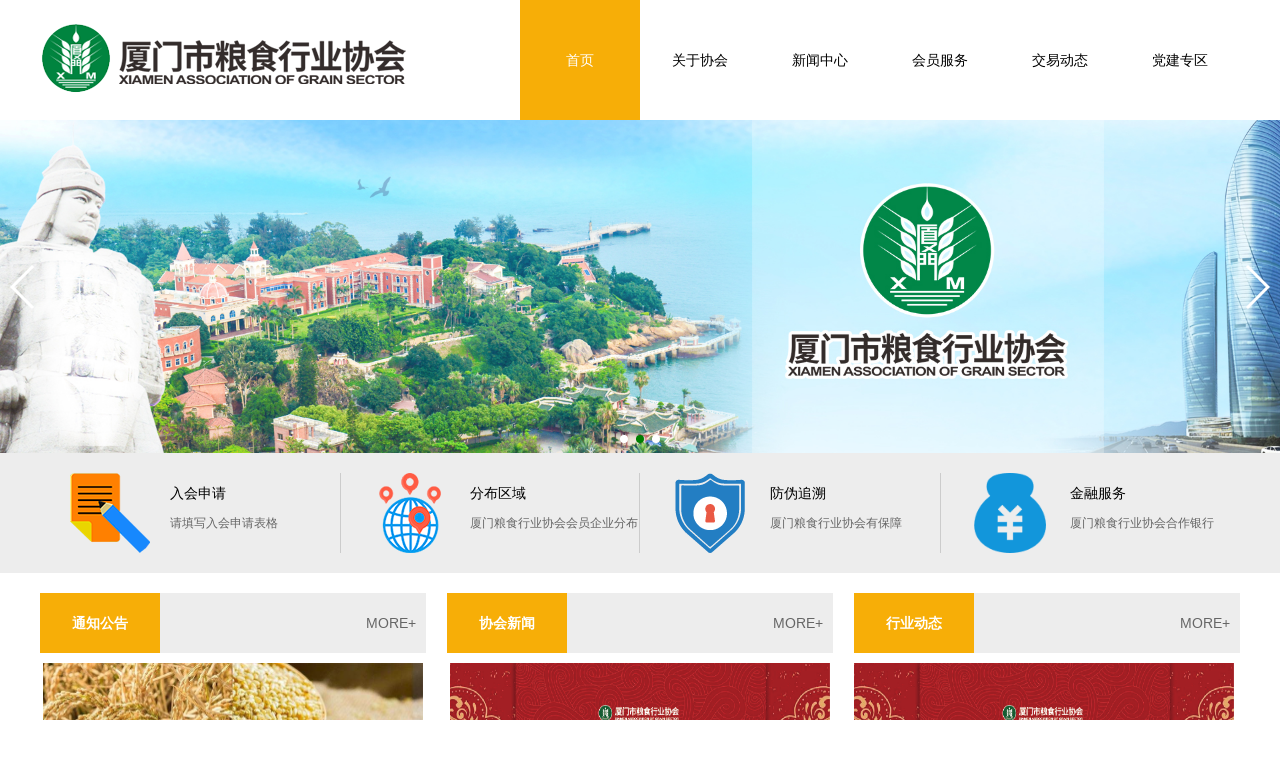

--- FILE ---
content_type: text/html; charset=utf-8
request_url: http://www.xmgrain.com/
body_size: 7838
content:
<!DOCTYPE html
    PUBLIC "-//W3C//DTD XHTML 1.0 Transitional//EN" "http://www.w3.org/TR/xhtml1/DTD/xhtml1-transitional.dtd">
<html xmlns="http://www.w3.org/1999/xhtml">

<head>
    <meta http-equiv="Content-Type" content="text/html; charset=utf-8" />
    <title> 厦门市粮食行业协会</title>
    <meta name="keywords" content=",厦门市粮食行业协会" />
    <meta name="description" content=",厦门市粮食行业协会" />
    <meta name="baidu-site-verification" content="厦门市粮食行业协会" />
    
    <link rel="stylesheet" href="/static/css/css.css" type="text/css" />
    
 <!-- Link Swiper's CSS -->
 <link rel="stylesheet" href="/static/css/swiper.css">
 <style>


.mr_frbox { height: 140px;  padding: 24px 22px 0px;}
.mr_frBtnL { float: left; margin: 35px 22px 0px 0px; cursor: pointer; display: inline; }
.mr_frBtnR { float: right; margin-top: 35px; cursor: pointer;display: inline; }

.mr_frUl { float: left; height: 115px;  }

.mr_frUl ul li { height:115px; width:198px; float:left;  border:1px solid #ebebeb;line-height: 115px;  margin-right: 13px; overflow: hidden;text-align: center; }
.mr_frUl ul li img {   width:auto; line-height: 115px; height: auto; max-width: 100%; max-height: 100%; }



.mr_frbox2 { height: 140px;  padding: 24px 22px 0px;}
.mr_frBtnL { float: left; margin: 35px 22px 0px 0px; cursor: pointer; display: inline; }
.mr_frBtnR { float: right; margin-top: 35px; cursor: pointer;display: inline; }

.mr_frUl2 { float: left; height: 115px;  }

.mr_frUl2 ul li { height:80px; line-height: 77px;  width:198px; float:left;  border:1px solid #ebebeb; margin-right: 13px; overflow: hidden;text-align: center;  }
.mr_frUl2 ul li img {   width:auto; line-height: 77px; height: auto; max-width: 100%; max-height: 100%; }
.mr_frUl2 ul li a{display: block; line-height: 77px; display:inline-block;}

 </style>

    <script>
            var _hmt = _hmt || [];
            (function() {
              var hm = document.createElement("script");
              hm.src = "https://hm.baidu.com/hm.js?08a9855e00c09e30c3dda984f975e45a";
              var s = document.getElementsByTagName("script")[0]; 
              s.parentNode.insertBefore(hm, s);
            })();
            </script>
            <script type="text/javascript">
                //判断是否移动端访问
                browserRedirect();
                function browserRedirect() {
                    var sUserAgent = navigator.userAgent.toLowerCase();
                    var bIsIpad = sUserAgent.match(/ipad/i) == "ipad";
                    var bIsIphoneOs = sUserAgent.match(/iphone os/i) == "iphone os";
                    var bIsMidp = sUserAgent.match(/midp/i) == "midp";
                    var bIsUc7 = sUserAgent.match(/rv:1.2.3.4/i) == "rv:1.2.3.4";
                    var bIsUc = sUserAgent.match(/ucweb/i) == "ucweb";
                    var bIsAndroid = sUserAgent.match(/android/i) == "android";
                    var bIsCE = sUserAgent.match(/windows ce/i) == "windows ce";
                    var bIsWM = sUserAgent.match(/windows mobile/i) == "windows mobile";
                 
                    if (bIsIpad || bIsIphoneOs || bIsMidp || bIsUc7 || bIsUc || bIsAndroid || bIsCE || bIsWM) {
                        window.location.href = "http://www.xmgrain.com/m/";
                    }
                }
                </script>
</head>

<body>
    
    <!-----头部------>
    <div class="main">
        <div class="top">
            <div class="logo"><a href="/"><img src="/static/images/logo.png" width="380" height="80" alt="" /></a></div>
            <div class="nav">
                <ul>
                    <li class="on"><a href="/index/index/index.html">首页</a></li>
                    <li ><a href="/index/about/index.html">关于协会</a></li>
                    <li ><a href="/index/news/index.html">新闻中心</a></li>
                    <li ><a href="/index/product/index.html">会员服务</a></li>
                    <li ><a href="/index/transition/index.html">交易动态</a></li>
                    <li ><a href="/index/exhibiton/index.html">党建专区</a></li>
                </ul>
            </div>
        </div>

        
<!-----banner------>
<div class="swiper-container">
        <div class="swiper-wrapper">
                          <div class="swiper-slide">
                <a href=""><img src="/uploads/20201118/13801d31195e01d3cb999c733f632741.jpg" alt="" width="100%" /></a>
          </div>
                   <div class="swiper-slide">
                <a href="http://www.xmgrain.com/index/about/index.html"><img src="/uploads/20190702/b7b594b1358014e9b9b96735bc0a0627.jpg" alt="厦门市粮食行业协会" width="100%" /></a>
          </div>
                   <div class="swiper-slide">
                <a href="http://www.xmgrain.com/1/cpjs.html"><img src="/uploads/20190702/961cd6a91c6c907872f38d33da4fbeb2.jpg" alt="防伪追溯" width="100%" /></a>
          </div>
                 </div>
        <!-- Add Pagination -->
        <div class="swiper-pagination swiper-pagination-white" style="bottom: 10px !important;"></div>
        <!-- Add Arrows -->
        <div class="swiper-button-next swiper-button-white"></div>
        <div class="swiper-button-prev swiper-button-white"></div>
      </div>
    

<!-----菜单模块------>
<div class="nav-cd" style="clear: both !important;">
    <div class="nav-cd-lb">
        <a href="/index/apply/index.html">
        <dl>
            <dt><img src="/static/images/login-1.png" width="80" height="80" alt="" /></dt>
            <dd><span class="back16">入会申请</span><br />请填写入会申请表格</dd>
        </dl>
        </a>
        <!--<a href="/index/search/index.html">-->
        <!--<dl>-->
        <!--    <dt><img src="/static/images/search.png" width="80" height="80" alt="" /></dt>-->
        <!--    <dd><span class="back16">会员检索</span><br />请输入搜索的关键词</dd>-->
        <!--</dl>-->
        <!--</a>-->
        <!-- <a href="/index/fenbu/index.html"> -->
          <a href="http://iems.wingrain.com.cn/#/maps" target="_blank">
        <dl>
            <dt><img src="/static/images/region.png" width="80" height="80" alt="" /></dt>
            <dd><span class="back16">分布区域</span><br />厦门粮食行业协会会员企业分布</dd>
        </dl>
    </a>
    <a href="http://www.xmgrain.com/1/index.html" target="_blank">
        <dl>
            <dt><img src="/static/images/security.png" width="80" height="80" alt="" /></dt>
            <dd><span class="back16">防伪追溯</span><br />厦门粮食行业协会有保障</dd>
        </dl>
    </a>
    <a href="https://esop.cibidf.com/wxcp/api/eco/s/S4db7d1b9" target="_blank">
            <dl>
                <dt><img src="/static/images/jinrong.png" width="80" height="80" alt="" /></dt>
                <dd><span class="back16">金融服务</span><br />厦门粮食行业协会合作银行</dd>
            </dl>
        </a>
    </div>
</div>


<!-----资讯------>
<div class="main">
    <div class="index-news">

        <!-----通知公告------>
        <div class="index-tzgg">
            <div class="tzgg-bg">
                <h1>通知公告</h1>
                <h5><a href="/index/news/index/cid/1.html">MORE+</a></h5>
            </div>
            
            <dl>
                <dt><a href="/index/news/newsdetail/id/274/cid/1.html"><img src="/uploads/20251119/60ae287f43694ee494fd4bfc2aa8f19f.jpg" width="380" height="190" alt="" /></a></dt>
                <dd><span class="golden14"><a href="/index/news/newsdetail/id/274/cid/1.html" title="“粮食节约 人人有责”厦门市粮食行业协会爱粮节粮倡议书">“粮食节约 人人有责”厦门市粮食行业协会爱粮节粮倡议书</a></span><br />
                    <span>2025-11-19 09:11:18</span><br />
                    <span class="gray12"><a href="/index/news/newsdetail/id/274/cid/1.html"></a></span></dd>
            </dl>
            
        </div>

        <!-----协会新闻------>
        <div class="index-xhxw">
           
            <div class="xhxw-bg">
                <h1>协会新闻</h1>
                <h5><a href="/index/news/index/cid/2.html">MORE+</a></h5>
            </div>
            
            <dl>
                    <dt><a href="/index/news/newsdetail/id/282/cid/2.html"><img src="/uploads/20251204/a08c76258acae5a9b2d03967e4e0d9cc.png" width="380" height="190" alt="" /></a></dt>
                    <dd><span class="golden14"><a href="/index/news/newsdetail/id/282/cid/2.html">协会动态︱深化服务促发展 携手共绘新篇章——厦粮协...</a></span><br />
                        <span>2025-12-04 10:15:26</span><br />
                        <span class="gray12"></dd>
            </dl>
            </a>
           

            
        </div>

        <!-----行业动态----->
        <div class="index-hydt">
            <div class="hydt-bg">
                <h1>行业动态</h1>
                <h5><a href="/index/news/index/cid/3.html">MORE+</a></h5>
            </div>            
            <dl>
                    <dt><a href="/index/news/newsdetail/id/284/cid/3.html"><img src="/uploads/20251204/54af716102a132dc1a73af78e622b0b8.png" width="380" height="190" alt="" /></a></dt>
                    <dd><span class="golden14"><a href="/index/news/newsdetail/id/284/cid/3.html">2025福建企业100强榜单发布</a></span><br />
                        <span>2025-12-04 10:53:19</span><br />
                        <span class="gray12"></dd>
            </dl>
            </a>
        </div>

    </div>
</div>


<!-----广告banner------>
<div style=" width: 100%; margin:0 auto; overflow:hidden; text-align: center;">
<a href=""><img width="100%" src="/uploads/20200515/643b57091bc43fb4b394aaccd0a0a301.jpg" /></a>
</div>

<!-----示范企业------>
<div class="main">

   
    <div class="index-sfqy">
        <div class="sfqy-bg">
            <h1>粮食协会示范企业</h1>
            <h5><a href="/index/company/index.html">MORE+</a></h5>
        </div>
       
    </div>
   
    <div style="height: 15px; clear: both;"></div>
      <div style="width:1200px; margin:0 auto">
       
          <div class="mr_frbox">
            <img class="mr_frBtnL prev" src="/static/images/left1.jpg"  />
            <div class="mr_frUl">
            <ul>
            
              
             <li><a href="https://www.cti-cert.com/" target="_blank"><img src="/uploads/20250813/4c29dd4210cd409e58050efc7f53e72e.png"  alt="厦门市华测检测技术有限公司" class="index-company-img" /></a></li>
              
             <li><a href="" target="_blank"><img src="/uploads/20220805/465511bdc437975d2b243c935a02613b.jpg"  alt="厦门同创空间信息技术有限公司" class="index-company-img" /></a></li>
              
             <li><a href="" target="_blank"><img src="/uploads/20211224/598e07879e23d80b6a7b96e18f8a6cc8.png"  alt="厦门晶鹭粮油有限公司" class="index-company-img" /></a></li>
              
             <li><a href="" target="_blank"><img src="/uploads/20211224/1fb13e627fe7007fcdad6d3ec400f881.png"  alt="厦门美运米业有限公司" class="index-company-img" /></a></li>
              
             <li><a href="" target="_blank"><img src="/uploads/20210727/c18ce4fc61ed5709d8c882e464074b99.png"  alt="厦门建发物产有限公司" class="index-company-img" /></a></li>
              
             <li><a href="" target="_blank"><img src="/uploads/20210210/e85d781b52e895b06692b3d12d8ad647.jpg"  alt="厦门静和家园健康管理咨询有限公司" class="index-company-img" /></a></li>
              
             <li><a href="http://www.xiangyu-group.com/chs/default.aspx" target="_blank"><img src="/uploads/20190701/d5a142e9ba395e234ddc309d591cc328.png"  alt="厦门象屿股份有限公司" class="index-company-img" /></a></li>
              
             <li><a href="" target="_blank"><img src="/uploads/20190701/cf6ef3d196c8999296b5da432977e10c.jpg"  alt="中粮海嘉（厦门）面业有限公司" class="index-company-img" /></a></li>
              
             <li><a href="" target="_blank"><img src="/uploads/20201117/5dc5bca65053990028119443c8ddae5e.png"  alt="厦门象屿农产品有限责任公司" class="index-company-img" /></a></li>
              
             <li><a href="https://shop7x2271q050268.1688.com/" target="_blank"><img src="/uploads/20201117/e1585d23e5238be6c67ad43141495ff0.jpg"  alt="厦门市晟宝良品米业发展有限公司" class="index-company-img" /></a></li>
              
             <li><a href="http://www.sungivenfoods.com/" target="_blank"><img src="/uploads/20201117/cea767562aa7be2fd431ad64bf22bd71.png"  alt="厦门元初食品股份有限公司" class="index-company-img" /></a></li>
              
             <li><a href="http://www.xmmsly.com/" target="_blank"><img src="/uploads/20201117/0d4fb879f6e1d27ed1850ca647c31b84.jpg"  alt="厦门市明穗粮油贸易有限公司" class="index-company-img" /></a></li>
              
             <li><a href="" target="_blank"><img src="/uploads/20201117/60db06fa519fbd8a4e441f570025c78a.jpg"  alt="厦门鹭南米业有限公司" class="index-company-img" /></a></li>
              
             <li><a href="" target="_blank"><img src="/uploads/20201117/5ba4eeab20350a548619e10ee1bade2c.png"  alt="厦门口宝米业有限公司" class="index-company-img" /></a></li>
              
             <li><a href="" target="_blank"><img src="/uploads/20201117/880c0df5710415c4e7981166354e1f8b.png"  alt="厦门百拓粮油食品有限公司" class="index-company-img" /></a></li>
              
             <li><a href="http://www.anjoyfood.com/" target="_blank"><img src="/uploads/20201117/4303456a4d571fcb875b06bfa5f3fc05.jpg"  alt="福建安井食品股份有限公司" class="index-company-img" /></a></li>
              
             <li><a href="http://wingrain.com.cn/index.html" target="_blank"><img src="/uploads/20190614/7a527f9e42ce8fc1108de6a4e3820192.png"  alt="云粮网（厦门）信息科技股份有限公司" class="index-company-img" /></a></li>
              
             <li><a href="http://www.seashine.cn/Pages/Home/Core.aspx?classId=39" target="_blank"><img src="/uploads/20190617/01830c0a796e2d9c08ebf0057ed2a8b8.png"  alt="厦门夏商粮食发展有限公司" class="index-company-img" /></a></li>
              
             <li><a href="http://www.jxs-xm.com/cn/main.asp" target="_blank"><img src="/uploads/20190701/454b2d988228642320018bcb865219ee.png"  alt="厦门市金香穗米业有限公司" class="index-company-img" /></a></li>
              
             <li><a href="https://www.cti-cert.com/" target="_blank"><img src="/uploads/20250813/4c29dd4210cd409e58050efc7f53e72e.png"  alt="厦门市华测检测技术有限公司" class="index-company-img" /></a></li>
              
             <li><a href="" target="_blank"><img src="/uploads/20220805/465511bdc437975d2b243c935a02613b.jpg"  alt="厦门同创空间信息技术有限公司" class="index-company-img" /></a></li>
              
             <li><a href="" target="_blank"><img src="/uploads/20211224/598e07879e23d80b6a7b96e18f8a6cc8.png"  alt="厦门晶鹭粮油有限公司" class="index-company-img" /></a></li>
              
             <li><a href="" target="_blank"><img src="/uploads/20211224/1fb13e627fe7007fcdad6d3ec400f881.png"  alt="厦门美运米业有限公司" class="index-company-img" /></a></li>
              
             <li><a href="" target="_blank"><img src="/uploads/20210727/c18ce4fc61ed5709d8c882e464074b99.png"  alt="厦门建发物产有限公司" class="index-company-img" /></a></li>
              
             <li><a href="" target="_blank"><img src="/uploads/20210210/e85d781b52e895b06692b3d12d8ad647.jpg"  alt="厦门静和家园健康管理咨询有限公司" class="index-company-img" /></a></li>
              
             <li><a href="http://www.xiangyu-group.com/chs/default.aspx" target="_blank"><img src="/uploads/20190701/d5a142e9ba395e234ddc309d591cc328.png"  alt="厦门象屿股份有限公司" class="index-company-img" /></a></li>
              
             <li><a href="" target="_blank"><img src="/uploads/20190701/cf6ef3d196c8999296b5da432977e10c.jpg"  alt="中粮海嘉（厦门）面业有限公司" class="index-company-img" /></a></li>
              
             <li><a href="" target="_blank"><img src="/uploads/20201117/5dc5bca65053990028119443c8ddae5e.png"  alt="厦门象屿农产品有限责任公司" class="index-company-img" /></a></li>
              
             <li><a href="https://shop7x2271q050268.1688.com/" target="_blank"><img src="/uploads/20201117/e1585d23e5238be6c67ad43141495ff0.jpg"  alt="厦门市晟宝良品米业发展有限公司" class="index-company-img" /></a></li>
              
             <li><a href="http://www.sungivenfoods.com/" target="_blank"><img src="/uploads/20201117/cea767562aa7be2fd431ad64bf22bd71.png"  alt="厦门元初食品股份有限公司" class="index-company-img" /></a></li>
              
             <li><a href="http://www.xmmsly.com/" target="_blank"><img src="/uploads/20201117/0d4fb879f6e1d27ed1850ca647c31b84.jpg"  alt="厦门市明穗粮油贸易有限公司" class="index-company-img" /></a></li>
              
             <li><a href="" target="_blank"><img src="/uploads/20201117/60db06fa519fbd8a4e441f570025c78a.jpg"  alt="厦门鹭南米业有限公司" class="index-company-img" /></a></li>
              
             <li><a href="" target="_blank"><img src="/uploads/20201117/5ba4eeab20350a548619e10ee1bade2c.png"  alt="厦门口宝米业有限公司" class="index-company-img" /></a></li>
              
             <li><a href="" target="_blank"><img src="/uploads/20201117/880c0df5710415c4e7981166354e1f8b.png"  alt="厦门百拓粮油食品有限公司" class="index-company-img" /></a></li>
              
             <li><a href="http://www.anjoyfood.com/" target="_blank"><img src="/uploads/20201117/4303456a4d571fcb875b06bfa5f3fc05.jpg"  alt="福建安井食品股份有限公司" class="index-company-img" /></a></li>
              
             <li><a href="http://wingrain.com.cn/index.html" target="_blank"><img src="/uploads/20190614/7a527f9e42ce8fc1108de6a4e3820192.png"  alt="云粮网（厦门）信息科技股份有限公司" class="index-company-img" /></a></li>
              
             <li><a href="http://www.seashine.cn/Pages/Home/Core.aspx?classId=39" target="_blank"><img src="/uploads/20190617/01830c0a796e2d9c08ebf0057ed2a8b8.png"  alt="厦门夏商粮食发展有限公司" class="index-company-img" /></a></li>
              
             <li><a href="http://www.jxs-xm.com/cn/main.asp" target="_blank"><img src="/uploads/20190701/454b2d988228642320018bcb865219ee.png"  alt="厦门市金香穗米业有限公司" class="index-company-img" /></a></li>
             
            </ul>
            </div>
            <img class="mr_frBtnR next" src="/static/images/right1.jpg"  />
          </div>
        
          </div>








    <!-----关于协会------>
    <div class="index-about">
        <div class="index-about-content">
            <dl>
                <dt><img src="/uploads/20190704/634ff83ff0549e647980163d614c897e.png" width="320" height="240" alt="" /></dt>
                <dd>
                    <h3>厦门市粮食行业协会</h3><br />
                    <p>&nbsp; &nbsp; &nbsp; 厦门市粮食行业协会，成立于 2000 年 3 月，是由从事粮食、油脂及粮油制品、饲料的贸易、加工、储藏、运输、科研等企事业单位和从事上述工作的人士自愿组成的具有法人资格、地方性、行业性、非营利性的社会中介组织和自律性行业管理组织，具有独立的社团法人资格。</p>
<p>&nbsp; &nbsp; &nbsp; 协会以服务为宗旨，依据市场经济要求，在全行业中发挥桥梁纽带作用和服务、自律、协调、监督职能。主要任务是架起政企沟通桥梁、企业和企业之间的联系，执行党和政府粮食工作的方针政策，协助政府主管部门进行行业管理和指导，在本行业中发挥服务、自律、协调、监督的作用；督促和组织会员企业建立自律性运行机制，制定行规行约，维护公平竞争，引导会员企业树立&ldquo;文明、守法、公平、诚信&rdquo;的职业道德，保护会员企业的合法权益；协调会员关系，促进会员横向联系与合作；举办粮油展览、科技交流、技术咨询、研讨...<a href="/index/about/index.html">&nbsp;查看详细</a>
                </dd>
            </dl>
        </div>
    </div>

    <!-----异地协会------>
    <div class="index-ydxh">
        <div class="sfqy-bg">
            <h1>异地协会</h1>
        </div>
        <ul>
                        <li><a href="http://www.jsgrain.cn/" target="_blank"><img src="/uploads/20190617/6b8a925d4683107e131c390018bf1c98.png" width="210" height="70" alt="江苏省粮食行业协会" /></a></li>
                        <li><a href="http://www.dgls.org.cn/" target="_blank"><img src="/uploads/20190617/adba8f6e6f7aa43f23a2f99459b5bb62.png" width="210" height="70" alt="东莞实粮食行业协会" /></a></li>
                        <li><a href="http://www.lnslx.org.cn/" target="_blank"><img src="/uploads/20190617/2adf47ccfade6abb6b48d458f698394a.png" width="210" height="70" alt="辽宁省粮食行业协会" /></a></li>
                        <li><a href="http://www.hnslshyxh.com/" target="_blank"><img src="/uploads/20190617/ebf9ed4b5ab7bd346142f9ce8c1d126f.png" width="210" height="70" alt="河南省粮食行业协会" /></a></li>
                        <li><a href="http://www.hljags.com/" target="_blank"><img src="/uploads/20190617/31a64f4bc0c8f53de6b16564f1f2e0f9.png" width="210" height="70" alt="黑龙江省粮食行业协会" /></a></li>
                        <li><a href="http://www.grainoil.com.cn/" target="_blank"><img src="/uploads/20190617/1f612febed5aa8be4db5a15e8ca12803.png" width="210" height="70" alt="国家粮油信息中心" /></a></li>
                        <li><a href="http://www.chinagrains.org.cn/wzfcms/html/chinese/index.html" target="_blank"><img src="/uploads/20190617/f768f83882899ed157b6bbbddfd930c4.png" width="210" height="70" alt="中国粮食行业协会" /></a></li>
                        <li><a href="http://www.china-fc.net/" target="_blank"><img src="/uploads/20190617/349e8f1b77863494e5440e92120ecb7a.png" width="210" height="70" alt="中国粮食城" /></a></li>
                        <li><a href="http://qzlw.net/" target="_blank"><img src="/uploads/20190614/4a2f34a30a19e0e0d37d61607dead99f.png" width="210" height="70" alt="泉州市粮食行业协会" /></a></li>
                        <li><a href="http://www.gags.org.cn/" target="_blank"><img src="/uploads/20190617/15fa832e6a804d20ad3f0f78aae27e6d.png" width="210" height="70" alt="广东省粮食行业协会" /></a></li>
                        
        </ul>
    </div>


     <!-----友情链接------>
     <div style="clear: both; height:20px;"></div>
     <div style="width: 1200px; margin:0 auto;">
        <div class="sfqy-bg">
            <h1>友情链接</h1>
        </div>
        <div style="clear: both; height:20px;"></div>
        <div style="width:1200px; margin:0 auto;  clear: both;">
       
            <div class="mr_frbox2" style="clear: both;" >
              <img class="mr_frBtnL prev" src="/static/images/left1.jpg" style="margin-top: 23px;"  />
              <div class="mr_frUl2" >
              <ul>
              
                
               <li style="width: 200px; text-align: center;"><a href="http://wingrain.com.cn/" target="_blank"><img src="/uploads/20190708/ff05516a7f79156ebab9e01b71761df9.png"  alt="云粮网（厦门）信息科技有限公司" class="index-company-img" /></a></li>
                
               <li style="width: 200px; text-align: center;"><a href="http://www.xmliangshi.com/Pages/Home/Index.aspx" target="_blank"><img src="/uploads/20190708/0ca9800c4fd95bba100cdb716f668ed6.png"  alt="厦门储备粮集团" class="index-company-img" /></a></li>
                
               <li style="width: 200px; text-align: center;"><a href="http://www.xm.gov.cn/zwgk/" target="_blank"><img src="/uploads/20190708/874c3505dee4b8a24e59ee8c71f1f1c8.png"  alt="厦门市人民政府" class="index-company-img" /></a></li>
                
               <li style="width: 200px; text-align: center;"><a href="http://www.epicc.com.cn/" target="_blank"><img src="/uploads/20190708/9b83785c7fdade7e9c5bfb944c6f556e.png"  alt="中国人保" class="index-company-img" /></a></li>
                
               <li style="width: 200px; text-align: center;"><a href="http://www.cas.cn/" target="_blank"><img src="/uploads/20190708/b3b382ce4325d25fba41ec8ebd0beede.jpg"  alt="中国科学院" class="index-company-img" /></a></li>
                
               <li style="width: 200px;  text-align: center;"><a href="http://wingrain.com.cn/" target="_blank"><img src="/uploads/20190708/ff05516a7f79156ebab9e01b71761df9.png"  alt="云粮网（厦门）信息科技有限公司" class="index-company-img" /></a></li>
                
               <li style="width: 200px;  text-align: center;"><a href="http://www.xmliangshi.com/Pages/Home/Index.aspx" target="_blank"><img src="/uploads/20190708/0ca9800c4fd95bba100cdb716f668ed6.png"  alt="厦门储备粮集团" class="index-company-img" /></a></li>
                
               <li style="width: 200px;  text-align: center;"><a href="http://www.xm.gov.cn/zwgk/" target="_blank"><img src="/uploads/20190708/874c3505dee4b8a24e59ee8c71f1f1c8.png"  alt="厦门市人民政府" class="index-company-img" /></a></li>
                
               <li style="width: 200px;  text-align: center;"><a href="http://www.epicc.com.cn/" target="_blank"><img src="/uploads/20190708/9b83785c7fdade7e9c5bfb944c6f556e.png"  alt="中国人保" class="index-company-img" /></a></li>
                
               <li style="width: 200px;  text-align: center;"><a href="http://www.cas.cn/" target="_blank"><img src="/uploads/20190708/b3b382ce4325d25fba41ec8ebd0beede.jpg"  alt="中国科学院" class="index-company-img" /></a></li>
                 
              </ul>
              </div>
              <img class="mr_frBtnR next" src="/static/images/right1.jpg"  style="margin-top: 23px;"  />
            </div>
          
        </div>
    </div>
</div>






        <!-----底部------>
        <div class="bottom">
            <div class="bottom-content">
                <div class="bottom-nav">
                    <h3><a href="/index/about/index.html">关于协会</a></h3>
                    <ul>
                                                <li><a href="/index/about/index/id/8.html">协会简介</a></li>
                                                <li><a href="/index/about/index/id/3.html">协会章程</a></li>
                                                <li><a href="/index/about/index/id/4.html">组织架构</a></li>
                                                <li><a href="/index/about/index/id/5.html">理事会成员</a></li>
                                                <li><a href="/index/about/index/id/10.html">监事会成员</a></li>
                                                <li><a href="/index/about/index/id/11.html">特聘专家</a></li>
                                                <li><a href="/index/about/index/id/12.html">协会大事记</a></li>
                                                <!-- <li><a href="/index/about/index.html">协会简介1</a></li>
                        <li><a href="/index/about/zhangchen.html">协会章程</a></li>
                        <li><a href="/index/about/jiagou.html">组织架构</a></li>
                        <li><a href="/index/about/lingdao.html">协会领导</a></li> -->
                    </ul>
                </div>

                <div class="bottom-nav">
                    <h3><a href="/index/news/index.html">最新资讯</a></h3>
                    <ul>
                                                <li><a href="/index/news/index/cid/1.html">通知公告</a></li>
                                                <li><a href="/index/news/index/cid/2.html">协会动态</a></li>
                                                <li><a href="/index/news/index/cid/3.html">行业新闻</a></li>
                                                <li><a href="/index/news/index/cid/7.html">行业政策</a></li>
                                                <li><a href="/index/news/index/cid/6.html">媒体资讯</a></li>
                                               
                    </ul>
                </div>

                <div class="bottom-nav">
                    <h3><a href="/index/exhibiton/index.html">党建专区</a></h3>
                    <ul>
                                                <li><a href="/index/exhibiton/index/cid/3.html">党组织</a></li>
                                                <li><a href="/index/exhibiton/index/cid/4.html">党史学习</a></li>
                                                <li><a href="/index/exhibiton/index/cid/5.html">党建风采</a></li>
                                              
                    </ul>
                </div>


                <div class="bottom-nav">
                    <h3><a href="/index/about/index.html">交易动态</a></h3>
                    <ul>
                                                        <li><a href="/index/transition/index/cid/10.html">交易动态</a></li>
                                                        <li><a href="/index/transition/index/cid/9.html">粮食和物资储备局 </a></li>
                             
                    </ul>
                </div>



                <div class="bottom-wx">
                                        <dl>
                            <dt><img src="/uploads/20190724/f9d5dd3c9a5d82c3e5185d26a03b5de6.jpg" width="80" height="80" alt="" /></dt>
                            <dd>粮协服务号</dd>
                        </dl>
                                        <dl style="margin-left: 80px">
                            <dt><img src="/uploads/20191104/8af0eed8b8ca39abe8e12a27b49d6c50.jpg" width="80" height="80" alt="" /></dt>
                            <dd>云粮慧销</dd>
                        </dl>
                                        
                </div>


                <div class="bottom-add">地址：福建省厦门市湖里区象屿路99号厦门国际航运中心E区<br />邮编：361006                     <br />电话：0592-2390232<br />技术支持：云粮网（厦门）信息科技有限公司<br /><a target="_blank" href="https://beian.miit.gov.cn">闽ICP备17002812号-4</a><br />闽公网安备: 35021102000214号                </div>


            </div>
        </div>

    </div>
    <script type="text/javascript" src="/static/js/jquery-1.8.3.min.js"></script>
    <script type="text/javascript" src="/static/js/common.js"></script>
    
<script>
    bb1();	  //首页banner切换
    scroll(); //产品滚动
</script>
<!-- Swiper JS -->
<script src="/static/js/swiper.min.js"></script>
<script>
        var swiper = new Swiper('.swiper-container', {
          spaceBetween: 30,
          effect: 'fade',
          pagination: {
            el: '.swiper-pagination',
            clickable: true,
          },
          autoplay: {
        delay: 2500,
        disableOnInteraction: false,
      },
          navigation: {
            nextEl: '.swiper-button-next',
            prevEl: '.swiper-button-prev',
          },
        });
      </script>

<script src="/static/js/ss.js"></script>
<script language="javascript">
    $(".mr_frUl ul li img").hover(function(){$(this).css("border-color","#A0C0EB");},function(){$(this).css("border-color","#d8d8d8")});
    jQuery(".mr_frbox").slide({titCell:"",mainCell:".mr_frUl ul",autoPage:true,effect:"leftLoop",autoPlay:true,vis:5});
    jQuery(".mr_frbox2").slide({titCell:"",mainCell:".mr_frUl2 ul",autoPage:true,effect:"leftLoop",autoPlay:true,vis:5});
    </script>


</body>

</html>

--- FILE ---
content_type: text/css
request_url: http://www.xmgrain.com/static/css/css.css
body_size: 4529
content:
@charset "utf-8";
/* CSS Document */
*{margin:0 auto; padding:0;}
html{margin:0;padding:0;border:0;}
body,div,span,object,iframe,h1,h2,h3,h4,p,blockquote,pre,a,address,code,b,em,img,
dl,dt,dd,ol,ul,li,fieldset,form,label,footer,
header,hgroup,nav,section
{margin:0;padding:0;border:0;}
body{background:#fff;color:#000;position:relative;font:12px/1.5 Microsoft YaHei,arial,宋体,sans-serif;vertical-align:baseline;width:100%;overflow-x:hidden;}
a{text-decoration:none;outline:none;}
a:link{color:#000;}
a:visited{color:#000;}
a:hover,a:active,a:focus{color:#000;text-decoration:none;outline:none;}

.cl:after {
  clear: both;
  content: '.';
  display: block;
  visibility: hidden;
  width: 0;
  height: 0;
}

.cl {
  zoom: 1;
}

input{padding:0;margin:0;font-family:'Microsoft YaHei';}
img{border:none;background:none;vertical-align:middle;}
ul,ol,li{list-style-type:none;}
select,input,img,select{vertical-align:middle;}
table{border-collapse:collapse;border-spacing:0}
table, th, td {vertical-align: middle}
.clearfix:after{content: ".";display: block;height: 0;clear: both;overflow: hidden;visibility: hidden;}
.clearfix{zoom:1}
.clearboth{height:0px;line-height:0px;overflow:hidden;clear:both;font-size:0px;}
.blue24{ font-size:24px; color:#0473b2;}
.blue24{ font-size:24px; color:#0473b2;}
.blue24{ font-size:24px; color:#0473b2;}
.back16{ font-size:14px; color:#000;}
.back18{ font-size:18px; color:#000;}
.golden14 a{font-size:14px; font-weight:bold; color: #f7ae07;}
.gray12 a{font-size: 12px; color: #999;}
.gray14{font-size: 14px; color: #666;}

/*-----头部-----*/

.main{width: 100%; float: left; margin:0;}
.top{width:1200px; height: 120px; margin:0 auto;}
.logo{width: 380px; float: left; margin-top: 20px;}
.nav{width:720px; float: right; text-align: center; color: #000;}
.nav li a{width:120px; height: 120px; line-height: 120px;float: left; font-size: 14px;}
.nav li a:hover{width:120px; height: 120px; background:#f7ae07; color:#fff;}
.on a{width:120px; height: 120px; background:#f7ae07; color:#fff;}

/*-----首页banner-----*/

.topbanner{ width:100%; position: relative; height: 400px; display:inline-block;}
.banner{width:100%;}
.banner ul.bb{position:relative;padding:0px;margin:0px;z-index:5;}
.banner ul.bb li{position:absolute;display:none;}
.banner .num{position:absolute;bottom:20px;z-index:100;text-align: center;width: 100%}
.banner .num li{width:12px;height:12px;display:inline-block;margin-right:12px;background:#3b88f5;line-height:18px;text-indent:-100px;overflow:hidden;border-radius:10px;}
.banner .num li.num_hover{background-color:#f7ae07;}
.banner .num li.num_hover a{color:#fff;}
.banner .num li a{float:left;display:inline;text-align:center;color:#666;text-decoration:none;cursor:pointer;width:18px;height:18px;line-height:18px;}

/*-----菜单板块-----*/

.nav-cd{width: 100%; height: 120px; background: #ededed; float: left;}
.nav-cd-lb{width: 1200px; height: 80px; margin: 20px auto; background: url(../images/nav-cd.png) no-repeat center center;}
.nav-cd-lb dl{width: 270px; float: left; margin-left: 30px;}
.nav-cd-lb dt{width: 80px; float: left;}
.nav-cd-lb dd{width:170px; float: left; font-size: 12px; margin:5px 0 0 20px; line-height: 30px; color: #666;}

/*-----首页资讯-----*/

.index-news{width: 1200px; margin: 20px auto;}

.index-tzgg{width: 386px; height: 350px; float: left;}
.tzgg-bg{width:386px; height: 60px; float: left; line-height:60px; background:#ededed;}
.tzgg-bg h1{width:120px; height: 60px; background:#f7ae07; font-size:14px; color:#fff; float:left; text-align: center;}
.tzgg-bg h5 a{width:60px; height: 60px; font-size:14px; color:#666; float:right; font-weight: normal;}
.index-tzgg dl{width:380px; float: left; margin:10px 0 0 3px;}
.index-tzgg dt{width:380px; height: 190px;}
.index-tzgg dd{width:380px; float: left; margin:10px 0 0 0; line-height: 24px; color: #999;}


.index-xhxw{width: 386px; height: 350px; float: left; margin-left: 21px;}
.xhxw-bg{width:386px; height: 60px; float: left; line-height:60px; background:#ededed;}
.xhxw-bg h1{width:120px; height: 60px; background:#f7ae07; font-size:14px; color:#fff; float:left; text-align: center;}
.xhxw-bg h5 a{width:60px; height: 60px; font-size:14px; color:#666; float:right; font-weight: normal;}
.index-xhxw dl{width:380px; float: left; margin:10px 0 0 3px;}
.index-xhxw dt{width:380px; height: 190px;}
.index-xhxw dd{width:380px; float: left; margin:10px 0 0 0; line-height: 24px; color: #999;}


.index-hydt{width: 386px; height: 350px; float: right;}
.hydt-bg{width:386px; height: 60px; float: left; line-height:60px; background:#ededed;}
.hydt-bg h1{width:120px; height: 60px; background:#f7ae07; font-size:14px; color:#fff; float:left; text-align: center;}
.hydt-bg h5 a{width:60px; height: 60px; font-size:14px; color:#666; float:right; font-weight: normal;}
.index-hydt dl{width:380px; float: left;margin-top:10px;}
.index-hydt dt{width:380px; height: 190px;}
.index-hydt dd{width:380px; float: left; margin:10px 0 0 0; line-height: 24px; color: #999;}


/*-----广告banner-----*/

.banner-1{width: 100%; height: 150px; float: left; background: url(../images/banner-1.png) no-repeat center center; margin-top: 20px;}

/*-----示范企业-----*/

.index-sfqy{width: 1200px; margin: 20px auto;}
.sfqy-bg{width:1200px; height: 60px; float: left; line-height:60px; background:#ededed;}
.sfqy-bg h1{width:200px; height: 60px; background:#f7ae07; font-size:14px; color:#fff; float:left; text-align: center;}
.sfqy-bg h5 a{width:60px; height: 60px; font-size:14px; color:#666; float:right; font-weight: normal;}
.index-sfqy ul{width: 1200px; margin-top:20px; float: left;}
.index-sfqy li{width: 220px; height: 110px; margin:0 9px 0 9px; float: left; border:1px solid #ebebeb;  line-height: 110px; overflow: hidden; text-align: center;}
.index-company-img{
  max-width: 100%;
  max-height: 100%;
  width: auto;
  height: auto;
}

/*-----关于我们-----*/
.index-about{width: 100%; float: left;height: auto; padding-bottom: 30px; background:#ededed; margin: 20px auto;}
.index-about-content{width: 1200px; margin: 30px auto;}
.index-about-content dt{width: 360px; float:left;}
.index-about-content dd{width: 840px; float:left; line-height: 24px; color: #666; margin-top:25px;}
.index-about-content dd h3{width: 840px; font-size:18px; color: #000;}

/*-----异地协会-----*/

.index-ydxh{width: 1200px; height: 250px; margin: 20px auto;}
.ydxh-bg{width:1200px; height: 60px; float: left; line-height:60px; background:#ededed;}
.ydxh-bg h1{width:120px; height: 60px; background:#f7ae07; font-size:14px; color:#fff; float:left; text-align: center;}
.ydxh-bg h5 a{width:60px; height: 60px; font-size:14px; color:#666; float:right; font-weight: normal;}
.index-ydxh ul{width: 1200px; float: left;}
.index-ydxh li{width: 210px; margin:20px 14px 0 14px; float: left; border:1px solid #ebebeb; height: 70px;}

/*-----最新资讯-----*/
.news-banner{width: 100%;background: url(../images/news-banner.png) no-repeat center center;}
.news-content{width:1200px; margin: 20px auto;}
.news-left{width:150px; float: left; font-size:30px; text-align: center; line-height: 36px;}
.news-right{width:1050px; float: left;}
.news-nav{width: 1050px; float: left; height: 60px;}
.news-nav ul{width: 1050px;  border-bottom: 1px solid #ededed; height: 60px;} 
.news-nav li{width: 120px; float: left; margin-right:20px; line-height:60px; text-align:center; font-size:14px; background:#ededed;} 
.news-nav li a{width: 120px; float: left; margin-right:20px; line-height:60px; text-align:center; font-size:14px;} 
.news-nav li a:hover{width:120px; height: 60px; background:#f7ae07; color:#fff;}
.news-on a{width:120px; height: 60px; float: left; background:#f7ae07; color:#fff;}
.news-lb{ width:1050px; float: left; }
.news-lb dl{ width:1050px;height: 180px;  border-bottom: 1px solid #ededed; float: left; margin-top:30px;}
.news-lb dt{ width:300px; height: 150px; float: left;}
.news-lb dd{ width:720px; float: right; line-height: 24px;margin-top:12px;}
.news-lb-bt{ width:720px; float: left; font-size:14px; font-weight:bold;}
.news-lb-ms a{ width:720px; float: left; font-size:12px; color:#999;}
.news-lb-time{ width:720px; float: left; font-size:12px; color:#ccc;}
.news-lb-time img{ margin-right: 10px;}
.fenye{width: 1050px; float: left; margin-top:50px; text-align:center;}

.news-x{width:1050px; float:right; margin-top:20px;}
.news-x h1{width:1050px; float:left; font-size:24px;line-height: 36px; text-align: center;}
.news-x h3{width:1050px; float:left; font-size:12px; color: #999; height: 50px; text-align: center; line-height: 50px; border-bottom: 1px solid #ededed;font-weight: normal;}
.news-x ul{width:1050px; float:left; margin-top:30px;}
.news-x li{width:1050px; float:left; line-height:24px;}


/*-----会展活动-----*/
.hzhd-banner{width: 100%;height: 280px; background: url(../images/hzhd-banner.png) no-repeat center center;}
.hzhd-lb{ width:1050px; float: left; }
.hzhd-lb dl{ width:300px;height: 280px; float: left; margin:30px 30px 0 20px;;}
.hzhd-lb dt{ width:300px; height: 200px; float: left;}
.hzhd-lb dd{ width:300px; float: right; line-height: 24px;margin-top:10px; text-align: center;}
.hzhd-lb-bt{ width:300px; float: left; font-size:14px; font-weight:bold;}
.hzhd-lb-time{ width:300px; float: left; font-size:12px; color:#ccc;}
.hzhd-lb-time img{ margin-right: 10px;}


/*-----明星产品-----*/
.product-banner{width: 100%;height: 280px; background: url(../images/product-banner.png) no-repeat center center;}

/*-----交易动态-----*/
.jydt-banner{width: 100%;height: 280px; background: url(../images/jydt-banner.png) no-repeat center center;}
.jydt-content{width:1050px; float: left; margin-top:15px;}
.jydt-content li{width:1050px; height: 50px; line-height:50px; float: left;  border-bottom:1px solid #ededed;}
.jydt-content-time{width: 100px; float: right; color: #999; text-align: right;}


/*-----关于协会-----*/
.about-banner{width: 100%;height: 280px; background: url(../images/about-banner.png) no-repeat center center;}
.about-content{width:1050px; float:right; margin-top:20px;}
.about-content li{width:1050px; float:left; line-height: 24px;}

/*-----异地协会-----*/
.ydxh-content{width:1050px; float: left;}
.ydxh-content ul{width:1050px; float: left; margin:30px 0 0 20px;}
.ydxh-content li{width:1050px; height: 30px; line-height:30px; float: left; }


/*-----底部-----*/
.bottom{width: 100%; height: 220px; background:#333; float: left; margin-top: 30px;}
.bottom-content{width: 1200px; margin: 30px auto;}
.bottom-nav{width: 80px; float:left; margin:0 40px 0 10px; text-align: center;}
.bottom-nav h3 a{width: 80px; float:left; font-size: 14px; color: #fff;}
.bottom-nav li a{width: 80px; float:left; line-height: 16px; color: #ccc; margin-top:8px;}

.bottom-wx{width: 340px; float:left; text-align: center;}
.bottom-wx dl{width: 100px; float:left;}
.bottom-wx dt{width: 100px; float:left;}
.bottom-wx dd{width: 100px; float:left; color: #fff;line-height: 40px; font-size:14px;}

.bottom-add{width: 330px; float:right; text-align:left; color:#fff; line-height: 24px;}
.bottom-add a{color:#fff;}

/*-----会员-----*/
/* .register-content{width:1050px; float:right; margin-top:20px;}
.register-content {width:400px; float:left; margin-left:255px;} */
.register-content ul{ float:left; margin-top:10px; margin-left: 30px;}
.register-content li{ float:left; margin-top:20px;}
.register-content li input{width:300px; height: 30px; line-height: 30px; border: 1px solid #e5e5e5;}
.register-content li textarea{width:300px; height: 80px; border: 1px solid #e5e5e5;}

.search-nav{width: 1050px; float: left; height: 60px;}
.search-nav ul{width: 1050px;  border-bottom: 1px solid #ededed; height: 60px;} 
.register-nav{width: 120px; float: left; margin-right:20px; line-height:60px; color:#fff; text-align:center; font-size:14px; background:#f7ae07;} 
.search-ss{width: 300px; float: right; margin-top: 15px;}
.search-ss input{width: 250px; height: 30px; line-height: 30px; border-radius: 20px; border: 1px solid #e5e5e5; color: #333; text-indent: 20px;}
.search-ss img{ left: 245px; position: relative;}

.search-content{width:1050px; float:right; margin-top:20px;}
.search-content h1{width:1050px; float:left; font-size: 16px; height: 60px; line-height: 60px; border-bottom: 1px solid #e5e5e5; font-weight: normal;}
.search-content ul{width:1050px; float:right;}
.search-content li{width:500px; float:left; margin-top:20px; color: #666;}
/*********分页  样式********/

.pagination {
    display: inline-block;
    padding-left: 0;
    margin: 17px 0;
    border-radius: 3px;
  }
  .pagination > li {
    display: inline;
  }
  .pagination > li > a,
  .pagination > li > span {
    position: relative;
    float: left;
    padding: 6px 12px;
    line-height: 1.42857143;
    text-decoration: none;
    color: #f7ae07;
    background-color: #fff;
    border: 1px solid #ddd;
    margin-left: -1px;
  }
  .pagination > li:first-child > a,
  .pagination > li:first-child > span {
    margin-left: 0;
    border-bottom-left-radius: 3px;
    border-top-left-radius: 3px;
  }
  .pagination > li:last-child > a,
  .pagination > li:last-child > span {
    border-bottom-right-radius: 3px;
    border-top-right-radius: 3px;
  }
  .pagination > li > a:hover,
  .pagination > li > span:hover,
  .pagination > li > a:focus,
  .pagination > li > span:focus {
    z-index: 2;
    color: #11181f;
    background-color: #eeeeee;
    border-color: #ddd;
  }
  .pagination > .active > a,
  .pagination > .active > span,
  .pagination > .active > a:hover,
  .pagination > .active > span:hover,
  .pagination > .active > a:focus,
  .pagination > .active > span:focus {
    z-index: 3;
    color: #fff;
    background-color: #f7ae07;
    border-color: #f7ae07;
    cursor: default;
  }
  .pagination > .disabled > span,
  .pagination > .disabled > span:hover,
  .pagination > .disabled > span:focus,
  .pagination > .disabled > a,
  .pagination > .disabled > a:hover,
  .pagination > .disabled > a:focus {
    color: #777777;
    background-color: #fff;
    border-color: #ddd;
    cursor: not-allowed;
  }
  .pagination-lg > li > a,
  .pagination-lg > li > span {
    padding: 10px 16px;
    font-size: 15px;
    line-height: 1.3333333;
  }
  .pagination-lg > li:first-child > a,
  .pagination-lg > li:first-child > span {
    border-bottom-left-radius: 5px;
    border-top-left-radius: 5px;
  }
  .pagination-lg > li:last-child > a,
  .pagination-lg > li:last-child > span {
    border-bottom-right-radius: 5px;
    border-top-right-radius: 5px;
  }
  .pagination-sm > li > a,
  .pagination-sm > li > span {
    padding: 5px 10px;
    font-size: 11px;
    line-height: 1.5;
  }
  .pagination-sm > li:first-child > a,
  .pagination-sm > li:first-child > span {
    border-bottom-left-radius: 2px;
    border-top-left-radius: 2px;
  }
  .pagination-sm > li:last-child > a,
  .pagination-sm > li:last-child > span {
    border-bottom-right-radius: 2px;
    border-top-right-radius: 2px;
  }
  .pager {
    padding-left: 0;
    margin: 17px 0;
    list-style: none;
    text-align: center;
  }
  .pager li {
    display: inline;
  }
  .pager li > a,
  .pager li > span {
    display: inline-block;
    padding: 5px 14px;
    background-color: #fff;
    border: 1px solid #ddd;
    border-radius: 15px;
  }
  .pager li > a:hover,
  .pager li > a:focus {
    text-decoration: none;
    background-color: #eeeeee;
  }
  .pager .next > a,
  .pager .next > span {
    float: right;
  }
  .pager .previous > a,
  .pager .previous > span {
    float: left;
  }
  .pager .disabled > a,
  .pager .disabled > a:hover,
  .pager .disabled > a:focus,
  .pager .disabled > span {
    color: #777777;
    background-color: #fff;
    cursor: not-allowed;
  }



::-webkit-input-placeholder { /* WebKit, Blink, Edge */
    color:    #ccc;
}
:-moz-placeholder { /* Mozilla Firefox 4 to 18 */
   color:    #ccc;
}
::-moz-placeholder { /* Mozilla Firefox 19+ */
   color:    #ccc;
}
:-ms-input-placeholder { /* Internet Explorer 10-11 */
   color:    #ccc;
}

.huang-news-nav{
  display:inline-block;
}
.huang-news-nav ul li{
  float: left;
  margin-right: 10px;
  
}
.huang-news-nav ul li a{
  padding: 25px 20px;
  background: #e5e5e5;
  display: block;  
}
.huang-news-nav ul li a:hover{
  
  background: #f7ae07;
  color:#fff;
  
}

.huang-news-nav ul li a.huang-news-on{
  background:#f7ae07;
  color:#fff;
}
.exhibiton-bottom{
  width: 100%;
  height: 280px; 

  
  position: fixed;
  bottom: 0;
  z-index: 999;
  clear: both;
}
.close1{
  width: 35px;
  height: 35px;
  line-height: 35px;
  float: right;
  background: red;
  text-align: center;
  cursor: pointer;
  color: #fff;
}
.baoming{
  background: red;
  color: #fff;
  border: none;
  padding: 10px 50px;
}
.huang-1{
  height:35px;
  width: 70px;
  line-height: 30px;
  font-size: 14px;
}
.huang-2{
  width: 200px;
  height: 25px;
  line-height: 25px;
  outline: none;
  margin-right: 10px;
}
.btn-huang-tijiao{
  width: 202px;
  height: 30px;
  background: red;
  color: #fff;
  border:none;
  outline:none;
  cursor: pointer;
  margin-top: 10px;
}

/* 入会申请 */
.applyTable td {
  height: 50px;
  line-height: 50px;
}
.applyTable td:nth-child(2n - 1) {
  background: #e9fde3;
}
.applyTable td.applySubmit {
  background: none;
}

.applyTable td.applySubmit input[type=submit] {
  width: 300px;
    height: 50px;
    font-size: 14px;
    color: #fff;
    line-height: 50px;
    background: #3b88f5;
    border: 0;
    border-radius: 5px;
    margin: 20px 0;
 }
.applyTable span {
  color: #F00;
}
.applyTable img {
  width: 100%;
  height: 100%;
}
.applyTable input[type=text],.applyTable textarea, .applyTable select {
  border: none;
  width: 100%;
  height: 100%;
  text-align: center;
  resize: none;
}
